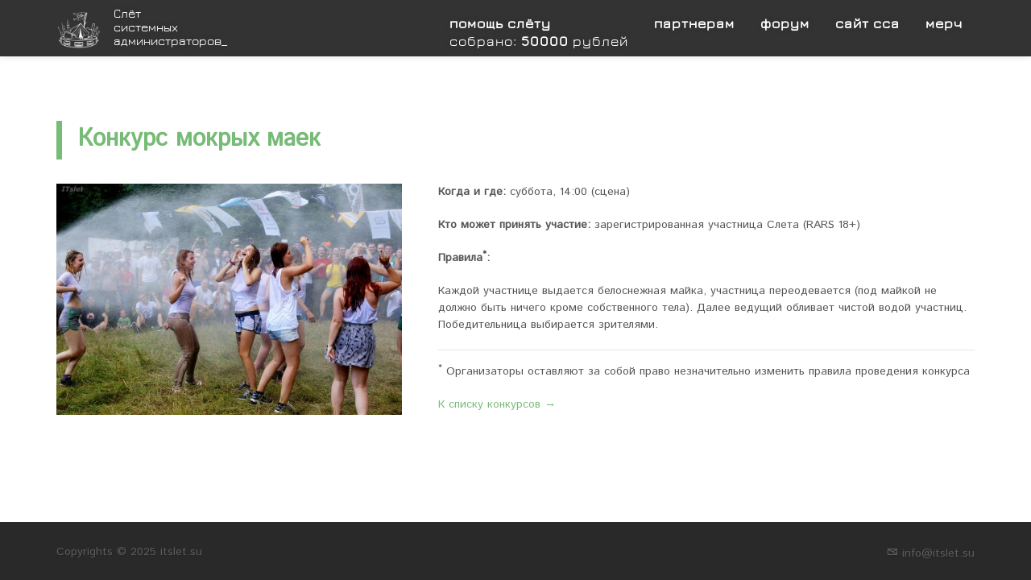

--- FILE ---
content_type: text/html; charset=utf-8
request_url: https://itslet.su/events/competitions/t-shirt
body_size: 4072
content:
<!DOCTYPE html>
<html dir="ltr" lang="ru-RU">
<head>
    <!-- Global site tag (gtag.js) - Google Analytics -->
    <script async src="https://www.googletagmanager.com/gtag/js?id=UA-120931800-1"></script>
    <script>
      window.dataLayer = window.dataLayer || [];
      function gtag(){ dataLayer.push(arguments); }
      gtag('js', new Date());
      gtag('config', 'UA-120931800-1');
    </script>

    <meta http-equiv="content-type" content="text/html; charset=utf-8" />
    <meta name="author" content="SemiColonWeb" />
    <meta name="viewport" content="width=device-width, initial-scale=1" />
    <meta name="description" content="Всероссийский слёт системных администраторов (ДСА). Конкурс мокрых маек">
    <meta name="keywords" content="Всероссийский слёт системных администраторов, слёт админов, день системного администратора, слет сисадминов, sysadminday">

    <link rel="stylesheet" type="text/css" href="/css/bootstrap.css" />
    <link rel="stylesheet" type="text/css" href="/style.css" />
    <link rel="stylesheet" type="text/css" href="/css/swiper.css" />
    <link rel="stylesheet" type="text/css" href="/css/dark.css" />
    <link rel="stylesheet" type="text/css" href="/css/font-icons.css" />
    <link rel="stylesheet" type="text/css" href="/css/animate.css" />
    <link rel="stylesheet" type="text/css" href="/css/magnific-popup.css" />
    <link rel="stylesheet" type="text/css" href="/css/responsive.css" />
    <link rel="stylesheet" type="text/css" href="/css/theme-green.css" />

    <link rel="stylesheet" type="text/css" href="/lib/slick/slick.css"/>
    <link rel="stylesheet" type="text/css" href="/lib/slick/slick-theme.css"/>

    <link rel="stylesheet" type="text/css" href="/site.css" />
    <link href="https://fonts.googleapis.com/css?family=Istok+Web" rel="stylesheet">

        
    <link href="https://fonts.googleapis.com/css?family=Kurale&amp;subset=cyrillic,cyrillic-ext" rel="stylesheet"> 

    <title>ДСА 2025 | Конкурс мокрых маек</title>
</head>



<body id='home' class="stretched sticky-responsive-pagemenu">

    <div id="wrapper" class="clearfix">

        <header id="header" class="sticky-header dark">
            <div id="header-wrap">
                <div class="container clearfix">
                    <div id="primary-menu-trigger"><i class="icon-reorder"></i></div>
                    <div id="logo">
                        <table style='position1: absolute'>
                            <tr>
                                <td><a href="/"><img src="/img/logo.png"></a></td>
                                <td id='brand-text'><a class='main_color_header main_color_header_hover' href="/"><span></span></a></td>
                            </tr>
                        </table>
                    </div>
                    <nav id="primary-menu" class="main_color_header main_color_header_hover">
                        <ul style='height: 70px'>
                            <li><a href='http://crowdfunding.itslet.su/'><div>помощь слёту</div><div class="money_amount">собрано: <strong>50000</strong> рублей</div></a></li>
                            <li><a class='glow' href='/seeking_sponsors'><div>партнерам</div></a></li>
                            <li><a class='glow' href='http://forum.itslet.su/'><div>форум</div></a></li>
                            <li><a class='glow' href='http://moo-ssa.ru/'><div>сайт сса</div></a></li>
                            <li><a class='glow' href='/merch'><div>мерч</div></a></li>
                        </ul>
                    </nav>
                </div>
            </div>
        </header>

        



<section id="content">
    <div class="content-wrap">
        <div class="container clearfix">

            <div class="title-block">
                <h2 data-animate="fadeInDown"><span>Конкурс мокрых маек</span></h2>
                            </div>

                            <div class="col_two_fifth nobottommargin" style="min-height2: 350px;">
                    <img src='/files/2018-06-13/000094_мокрые_майки.jpg'>
                </div>
                <div class="col_three_fifth nobottommargin col_last">
            
                            <p>
                    <strong>Когда и где:</strong>
                                            суббота, 14:00 (сцена)                                    </p>
            
            <p><strong>Кто может принять участие:</strong> зарегистрированная участница Слета (RARS 18+)</p>
            <p><strong>Правила<sup>*</sup>:</strong></p>
            <p> </p>
<div style="position: absolute; left: -10000px; top: 0px; width: 1px; height: 1px; overflow: hidden;" id="_mcePaste">Каждой участнице выдается белоснежная майка, участница переодевается (под майкой не должно быть ничего кроме собственного тела). Далее ведущий обливает чистой водой участниц. Победительница выбирается зрителями.</div>
<div></div>
<p>
Каждой участнице выдается белоснежная майка, участница переодевается (под майкой не должно быть ничего кроме собственного тела). Далее ведущий обливает чистой водой участниц. Победительница выбирается зрителями.</p>

            <hr>
            <p><sup>*</sup> Организаторы оставляют за собой право незначительно изменить правила проведения конкурса</p>

            <a href='/events'>К списку конкурсов &rarr;</a>

                            </div>
            
            <div class="clear"></div>
        </div>
    </div>
</section>



        <footer id="footer" class="dark">
            <div id="copyrights">
                <div class="container clearfix">
                    <div class="col_half">
                        Copyrights &copy; 2025 itslet.su<br>
                    </div>
                    <div class="col_half col_last tright">
                        <i class="icon-envelope2"></i> info@itslet.su
                        <div class="clear"></div>
                    </div>
                </div>
            </div>
        </footer>
    </div>

    <div id="gotoTop" class="icon-angle-up"></div>

    <script type="text/javascript" src="https://maps.google.com/maps/api/js?key=AIzaSyDMxJ92oBkSnVNHFX3R8XhtYQPEgk1_IiI"></script>
    <script type="text/javascript" src="/js/jquery.js"></script>
    <script type="text/javascript" src="/js/plugins.js"></script>
    <script type="text/javascript" src="/js/functions.js"></script>
    <script type="text/javascript" src="/js/plugins/jquery.countdown-ru.js"></script>
    <script type="text/javascript" src="/js/jquery.gmap.js"></script>
    <script type="text/javascript" src="/lib/jquery/typed/typed-old.js"></script>
    <script type="text/javascript" src="/lib/slick/slick.js"></script>

    <link rel="stylesheet" type="text/css" href="/js/selectpicker/bootstrap-select.css" />
    <script type="text/javascript" src="/js/selectpicker/bootstrap-select.js"></script>

    <script type="text/javascript">

        

        $(document).ready( function($) {
            var newDate = new Date(2025, 6, 25);
            $('#countdown').countdown($.extend({ until: newDate, format: 'DHMS' }, $.countdown.regionalOptions['ru']));

            $('.year-logo').each(function() {
                animationClick(this, 'rubberBand');
            });
            $('.testimonial').each(function() {
                animationHover(this, 'pulse');
            });

            $('#brand-text span').typed({
            //var typed = new Typed('#brand-text', {
                strings: ["Cлёт^500<br>системных^400<br>администраторов"],
                contentType: 'html',
                showCursor: true,
                cursorChar: "_",
                autoInsertCss: true,
                typeSpeed: 30,
                callback: function() {
                    //$('#subheader-text').removeClass('hidden').addClass('animated zoomInLeft');
                    $('#subheader-text').removeClass('hidden').addClass('animated bounceInDown');
                }
            });

            $(".gallery-slider").slick({
                dots: true,
                autoplay: true,
                autoplaySpeed: 2000,
                arrows: true,
                speed: 1000,
                centerMode: true,
                variableWidth: true,
                slidesToShow: 1,
            });

        });

        $(window).bind("pageshow", function() {
            var hash = window.location.hash.substr(1);
            if (hash.substr(0, 4) == 'faq-') {
                $('#'+hash).children('.togglet').click();
                $('html,body').stop(true).animate({ 'scrollTop': $('#'+hash).offset().top - 130 });
            }
        });

        function animationHover(element, animation){
            element = $(element);
            element.hover(
                function() {
                    element.addClass('animated ' + animation);
                },
                function(){
                    //wait for animation to finish before removing classes
                    window.setTimeout( function(){
                        element.removeClass('animated ' + animation);
                    }, 2000);
                });
        }

        $.fn.extend({
            animateCss: function(animationName, callback) {
                //alert(animationName);
                var animationEnd = (function(el) {
                var animations = {
                    animation: 'animationend',
                    OAnimation: 'oAnimationEnd',
                    MozAnimation: 'mozAnimationEnd',
                    WebkitAnimation: 'webkitAnimationEnd',
                };

                for (var t in animations) {
                    if (el.style[t] !== undefined) {
                        return animations[t];
                    }
                }
                })(document.createElement('div'));

                this.show();
                this.addClass('animated ' + animationName).one(animationEnd, function() {
                    $(this).removeClass('animated ' + animationName);
                    if (typeof callback === 'function') callback();
                });

                return this;
            }
        });


        var hidden_released = false;
        var logo_pics = [ 'pic0', 'pic1', 'pic2', 'pic3' ];
        var current_picture = -1;
        var default_logo_animation = 'zoomOut';
        function animationClick(element, animation) {
            element = $(element);
            element.click(function() {
                element.animateCss(hidden_released ? default_logo_animation : animation, function() {
                    current_picture++;
                    if (current_picture >= logo_pics.length) current_picture = 0;
                    if (hidden_released) {
                        element.hide();
                        $('.mainpage-menu2-header').hide();
                        element.on("load", function() {
                            element.animateCss(animation);
                            $('.mainpage-menu2-header').show();
                        }).attr("src", '/img/2025/roller/' + logo_pics[current_picture] + '.png');
                    }
                    hidden_released = true;
                });
                if (!hidden_released) {
                    $('#login_wrapper').addClass('animated zoomInDown');
                    $('#login_wrapper').removeClass('hidden');
                }
            });
        }

    </script>

        <!-- Yandex.Metrika counter -->
    <script type="text/javascript" >
        (function (d, w, c) {
            (w[c] = w[c] || []).push(function() {
                try {
                    w.yaCounter49272820 = new Ya.Metrika2({
                        id:49272820,
                        clickmap:true,
                        trackLinks:true,
                        accurateTrackBounce:true,
                        webvisor:true,
                        trackHash:true
                    });
                } catch(e) { }
            });
    
            var n = d.getElementsByTagName("script")[0],
                s = d.createElement("script"),
                f = function () { n.parentNode.insertBefore(s, n); };
            s.type = "text/javascript";
            s.async = true;
            s.src = "https://mc.yandex.ru/metrika/tag.js";
    
            if (w.opera == "[object Opera]") {
                d.addEventListener("DOMContentLoaded", f, false);
            } else { f(); }
        })(document, window, "yandex_metrika_callbacks2");
    </script>
    <noscript><div><img src="https://mc.yandex.ru/watch/49272820" style="position:absolute; left:-9999px;" alt="" /></div></noscript>
    <!-- /Yandex.Metrika counter -->
    

</body>
</html>

--- FILE ---
content_type: text/css
request_url: https://itslet.su/site.css
body_size: 2703
content:
/* ===  === */
/* ===  === */
/* ===  === */

:root {
  /*--themecolor: ebe3d3;*/
  --themecolor: #fff;
  --glowcolor: #333;
  --menucolor: #fff;
}


/* === COMMON, FONTS, ETC === */
@font-face {
  font-family: 'Jura';
  src: url('/font/Jura-Medium.otf');
}

@font-face {
    font-family: 'Monofonto';
    src: url('Monofonto.woff2') format('woff2'),
        url('Monofonto.woff') format('woff'),
        url('Monofonto.ttf') format('truetype');
    font-weight: normal;
    font-style: normal;
}

@font-face {
    font-family: 'Fallout';
    src: url('font/fallout3.ttf') format('truetype');
    font-weight: normal;
    font-style: normal;
}


@font-face {
  font-family: 'ThemeFont';
  src: url('/font/Jura-Medium.otf');
  /*src: url('font/ds_moster.ttf') format('truetype');*/
  /*src: url('font/Amaltea One.ttf') format('truetype');*/
  /*src: url('Steamy.otf') format('opentype');*/
}

@font-face {
  font-family: 'ThemeFont2';
  src: url('font/Kurale-Regular.ttf') format('truetype');
}

.main_color_text {
    color: var(--themecolor);
}
.main_color_text_hover:hover {
    color: var(--menucolor) !important;
}

.main_color_header,
.main_color_header a,
.main_color_header a div,
.main_color_header .countdown-amount, 
.main_color_header .countdown-period {
    -webkit-transition-duration: 0.5s !important;
    -moz-transition-duration: 0.5s !important;
    transition-duration: 0.5s !important;
    text-shadow: 0 0 5px var(--glowcolor);
    color: var(--themecolor) !important;
    font-family: ThemeFont;
    font-size: 85%;
}

.main_color_header .countdown-amount, 
.main_color_header .countdown-period {
    font-size: 150%;
}

.main_color_header_hover:hover span,
.main_color_header_hover a:hover,
.main_color_header_hover a:hover,
.main_color_header_hover a:hover div {
    color: var(--menucolor) !important;
}

.news_link:hover strong {
    color: var(--menucolor) !important;
}
.news_link strong, .news_link span {
    -webkit-transition-duration: 0.5s !important;
    -moz-transition-duration: 0.5s !important;
    transition-duration: 0.5s !important;
    /*text-align: justify;*/
    text-shadow: 0 0 5px var(--glowcolor);
}

.news_link:hover span {
    text-shadow: none !important;
    color: var(--menucolor) !important;
}

.glow {
    text-shadow: 0 0 5px var(--glowcolor);
}









body,h1,h2,h3,h4,h5,h6 {
     font-family: "Istok Web" !important;
}
p {
    line-height: 1.5em !important;
    margin-bottom: 20px;
}
.button {
    text-transform: none;
    font-size: 19px !important;
}


/* === TYPED LIB CURSOR === */
.typed-cursor {
    opacity: 1;
    -webkit-animation: blink 0.7s infinite;
    -moz-animation: blink 0.7s infinite;
    animation: blink 0.7s infinite;
}
@keyframes blink {
    0% { opacity:1; }
    50% { opacity:0; }
    100% { opacity:1; }
}
@-webkit-keyframes blink {
    0% { opacity:1; }
    50% { opacity:0; }
    100% { opacity:1; }
}
@-moz-keyframes blink {
    0% { opacity:1; }
    50% { opacity:0; }
    100% { opacity:1; }
}


/* === HEADER === */
#logo img {
    height: 100px;
    margin-top: 45px;
}
#header {
    height: 180px !important;
}
#header.sticky-header  {
    height: 70px !important;
}
#header.sticky-header #logo {
    height: 45px !important;
}

#header.transparent-header + #slider, 
#header.transparent-header + #page-title.page-title-parallax, 
#slider + #header.transparent-header {
    top: -180px;
    margin-bottom: -180px;
}

#header.sticky-header #logo img {
    height: 45px !important;
    margin-top: 5px;
}
#brand-text {
    padding: 0px;
    padding-left: 13px;
    padding-top: 10px;
    font-family: ThemeFont;
    font-size: 25px;
    line-height: 95%;
    -webkit-transition-duration: .3s;
    -moz-transition-duration: .3s;
    transition-duration: .5s;
    height: 90px;
}
#header.sticky-header #logo #brand-text {
    padding-top: 0px;
    padding-left: 15px;
    font-size: 0.5em;
    height: 70px;
}

#header.sticky-header ~ #page-menu.sticky-page-menu #page-menu-wrap, #header.sticky-header ~ #content #page-menu.sticky-page-menu #page-menu-wrap {
    top: 70px;
}
#header.sticky-header #header-wrap {
    height: 70px !important;
}


@media (max-width: 768px) {
    #header.transparent-header + #slider, 
    #header.transparent-header + #page-title.page-title-parallax, 
    #slider + #header.transparent-header {
        top: -100px;
        margin-bottom: -100px;
    }
    #brand-text {
        font-size: 0.5em;
        padding-top: 0px;
        text-align: left;
        height: 60px;
    }
    #header {
	height: 60px !important;
        padding-top: 0px !important;
    }
    #logo {
        height: 60px;
    }
    #logo img {
        height: 40px;
        margin-top: 0px;
        margin-left: 30px;
    }
    #primary-menu {
        margin-top: 0px;
    }
    #primary-menu-trigger {
        top: 5px;
    }
}

#brand-text a span {
    -webkit-transition-duration: .3s;
    -moz-transition-duration: .3s;
    transition-duration: .5s;
    transition-property: color;
}

#brand-text a:hover span,
#brand-text a:focus span,
#brand-text a:active span,
#brand-text a.active span {
    color: #face8e;
    -webkit-transition-duration: .3s;
    -moz-transition-duration: .3s;
    transition-duration: .5s;
}

#primary-menu a div {
    -webkit-transition-duration: .3s;
    -moz-transition-duration: .3s;
    transition-duration: .5s;
    transition-property: color;
}

#primary-menu a:hover div {
    /*color: #face8e;!!!*/
}
#primary-menu ul li > a {
    text-transform: none;
    font-family: ThemeFont;
    font-size: 20px;
}

/* #header.full-header #logo, #header.full-header #primary-menu > ul { border: none; } */


/* === SLIDER === */
.reg_button {
    background-color: #ffcc99 !important;
    font-family: ThemeFont;
    font-size: 180% !important;
    position: absolute;
    display: block;
    top: auto;
    bottom: 20px;
    left: 10px;
    width: 300px;
    height: 46px !important;
}

.reg_button span, .reg_button i {
    position: relative;
    text-shadow: 1px 1px 1px #ffffcc;
    color: #5c3c24;
    top: -5px;
}

@media (max-width: 768px) {
    .reg_button {
        bottom: 10px !important;
        left: 50%;
        margin-left: -150px;
    }
}

.countdown {
    font-size: 150%;
    font-family: ThemeFont;
    width: 300px;
    background: none;

    position: absolute;
    bottom: 20px;
    top: auto;
    right: 25px;
    left: auto;
}
@media (max-width: 768px) {
    .countdown {
        display: none;
    }
}

.countdown2 {
    font-size: 150%;
    font-family: ThemeFont;
    width: 300px;
    background: none;

    position: absolute;
    bottom: 20px;
    top: auto;
    right: 25px;
    left: auto;
}
@media (max-width: 768px) {
    .countdown2 {
        display: none;
    }
}


.countdown-descr {
    font-size: 19px;
}
.countdown-section {
    text-transform: lowercase;
}
.countdown-amount {
    font-size: 25px;
    margin-bottom: 0px;
}
.countdown-period {
    font-size: 19px;
}


.panels>div.col_one_third {
    /*border: 1px solid red;*/
}

.left_panel {
    padding-left: 0px;
    text-align: right;
    font-family: ThemeFont;
}
.center_panel {
    text-align: center;
}
.center_wrapper {
    /*float: left;*/
    text-align: center;
}

.right_panel {
    padding-left: 15px;
    padding-right: 35px;
    text-align: left;
    font-family: ThemeFont;
    font-size: 19px;
    /*color: #a8defa;*/
}
.right_panel p {
    line-height: 1em !important;
}
@media (max-width: 768px) {
    .left_panel, .right_panel {
        display: none;
    }
}


/* === PAGE === */
#page-menu .menu-title {
    font-size: 19px;
}
@media (max-width: 768px) {
    #page-menu .menu-title {
        font-size: 14px;
    }
}


.title-block {
    line-height: 1em !important;
    padding-top: 0px;
}

.schedule-table tr:first-child td {
    border-top: none;
}

.feature-box h3 {
    line-height: 1em !important;
}
.fbox-desc p {
    line-height: 1.2em !important;
}

/* === SPONSORS LOGOS === */
.testimonial {
    margin: 20px 0;
    text-align: center;
    height: 160px;
    border: 1px solid gray;
    transition-duration: .5s;
    filter: grayscale(70%);
}
.testimonial:hover {
    border: 1px solid #e89c5f;
    transition-duration: .5s;
    filter: grayscale(0%);
}





.mainpage-menu2-header {
    font-family: ThemeFont;
    font-size: 25px;
    color: red;
    padding-left: 25px;
    line-height: 0.8em;
}
.mainpage-menu2-header .subheader {
    font-size: 0.6em;
    padding-bottom: 5px;
}
ul.mainpage-menu2 {
    list-style-type: none;
    padding-left: 0;
    font-size: 0.9em;
}
.mainpage-menu2 li a {
    /*text-transform: lowercase;*/
    font-family: ThemeFont;
    font-size: 20pt;
    letter-spacing: 1px;
    -webkit-transition-duration: .2s;
    -moz-transition-duration: .2s;
    transition-duration: .2s;
}
.mainpage-menu2 li a span {
    visibility: hidden;
    -webkit-transition-duration: .2s;
    -moz-transition-duration: .2s;
    transition-duration: .2s;
}
.mainpage-menu2 li a:hover,
.mainpage-menu2 li a:focus {
    outline: 0;
    color: red;
    text-decoration: none;
    -webkit-transition-duration: .2s;
    -moz-transition-duration: .2s;
    transition-duration: .2s;
}
.mainpage-menu2 li a:hover span,
.mainpage-menu2 li a:focus span {
    visibility: visible;
    -webkit-transition-duration: .2s;
    -moz-transition-duration: .2s;
    transition-duration: .2s;
}
.mainpage-menu2>.active>a {
    border-radius: 0;
    color: #fff;
    -webkit-transition-duration: .2s;
    -moz-transition-duration: .2s;
    transition-duration: .2s;
}
.mainpage-menu2>.active>a:hover,
.mainpage-menu2>.active>a:focus {
    color: #000;
    -webkit-transition-duration: .2s;
    -moz-transition-duration: .2s;
    transition-duration: .2s;
}



@media (max-width: 768px) {
    ul.tab-nav:not(.tab-nav-lg) li {
        float: none;
        text-align: left;
    }
    ul.tab-nav:not(.tab-nav-lg) li a {
        text-decoration: underline !important;
        border-bottom: none !important;
    }
    ul.tab-nav:not(.tab-nav-lg) li.ui-state-active a:before {
        content: '[';
    }
    ul.tab-nav:not(.tab-nav-lg) li.ui-state-active a:after {
        content: ']';
    }

    .counter.counter-large {
        font-size: 2em;
    }
    .counter.counter-large + h5 {
        font-size: 1em;
    }

}

.not-animated { opacity: 0; }




#subheader-text {
    margin-left: 133px;
    font-family: ThemeFont;
    font-size: 1.7em;
    margin-top: 60px;
}


.year-logo {
    max-height: 270px;
}


.icon-vk {
   color: #337ab7 !important;
}
.icon-facebook {
   color: #337ab7 !important;
}


#copyrights {
   padding-top: 20px;
   padding-bottom: 20px;
}

div.entry:after {
//   display: none;
}

.entry-content {
   margin-top: 10px !important;
}

ul {
   padding-left: 40px;
   margin-top: 0px;
   margin-bottom: 10px;
}


.events .entry-image .entry-date {
    font-size: 21px !important;
}
.events .entry-image .entry-date span {
    margin-top: 10px;
}


.slick-prev:before,
.slick-next:before {
    color: gray !important;
}


.slick-slide {
    margin-left: 5px;
}
.slick-list {
    margin-left: -5px;
}


.captcha-error > div {
    border: 1px solid red;
}
.g-recaptcha {
    float: left;
}

@media (max-width: 768px) {
    #reg_button_camp, #reg_button_ticket {
         float: none !important;
         margin-top: 15px !important;
    }  
    .form-group.row > .col-sm-6.px-1:nth-child(2) {
        margin-top: 15px;
    }
}

.parallax {
    background-attachment: local !important;
}

.money_amount {
    font-size: 16px;
    font-weight: 400;
}


.censored {
  background: #000;
  color: #000;
}


--- FILE ---
content_type: application/javascript
request_url: https://itslet.su/js/plugins/jquery.countdown-ru.js
body_size: 596
content:
/* http://keith-wood.name/countdown.html
 * Russian initialisation for the jQuery countdown extension
 * Written by Sergey K. (xslade{at}gmail.com) June 2010. */
(function($) {
	'use strict';
	$.countdown.regionalOptions.ru = {
		labels: ['Лет','Месяцев','Недель','Дней','Часов','Минут','Секунд'],
		labels1: ['Год','Месяц','Неделя','День','Час','Минута','Секунда'],
		labels2: ['Года','Месяца','Недели','Дня','Часа','Минуты','Секунды'],
		compactLabels: ['л','м','н','д'],
		compactLabels1: ['г','м','н','д'],
		whichLabels: function(amount) {
			var units = amount % 10;
			var tens = Math.floor((amount % 100) / 10);
			return (amount === 1 ? 1 : (units >= 2 && units <= 4 && tens !== 1 ? 2 :
				(units === 1 && tens !== 1 ? 1 : 0)));
		},
		digits: ['0','1','2','3','4','5','6','7','8','9'],
		timeSeparator: ':',
		isRTL: false
	};
	$.countdown.setDefaults($.countdown.regionalOptions.ru);
})(jQuery);